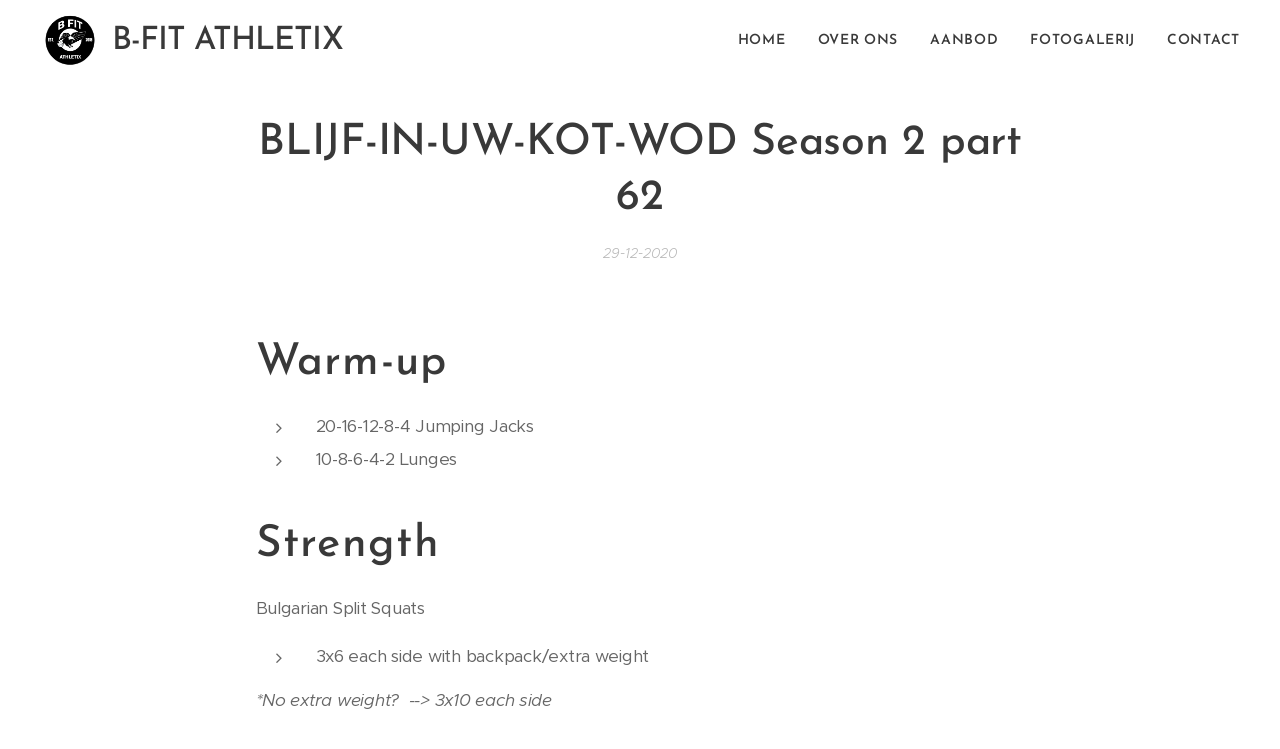

--- FILE ---
content_type: application/javascript; charset=utf-8
request_url: https://cs.iubenda.com/cookie-solution/confs/js/43199107.js
body_size: -140
content:
_iub.csRC = { consApiKey: '8BQwbzzQhhhw5Sc3naCsuIm8rVLt8EBa', publicId: 'd79d5a56-3eaf-4339-901b-a141e2cbcffb', floatingGroup: false };
_iub.csEnabled = true;
_iub.csPurposes = [];
_iub.csFeatures = {"geolocation_setting":false,"cookie_solution_white_labeling":1,"rejection_recovery":false,"full_customization":true,"multiple_languages":"nl","mobile_app_integration":false};
_iub.csT = null;
_iub.googleConsentModeV2 = true;
_iub.csSiteConf = {"cookiePolicyId":43199107,"siteId":4323730,"lang":"nl"};
